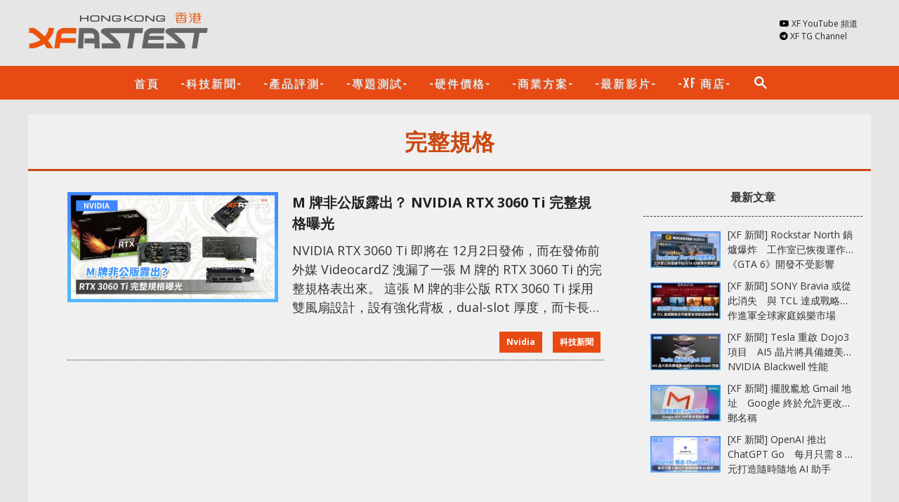

--- FILE ---
content_type: text/css
request_url: https://hk.xfastest.com/wp-content/themes/xfastest/style.css?v=1.1.0
body_size: 7375
content:
@charset "UTF-8";
/*
Theme Name: Xfastest HK
Author:  Xfastest HK WordPress team
Author URI: https://hk.xfastest.com/
Description: Xfastest HK theme.
Requires at least: WordPress 4.9.6
Version: 1.0
License: GNU General Public License v2 or later
License URI: LICENSE
Text Domain: xfastest HK

*/

/*! normalize.css v8.0.1 | MIT License | github.com/necolas/normalize.css */

/* Document
   ========================================================================== */

/**
 * 1. Correct the line height in all browsers.
 * 2. Prevent adjustments of font size after orientation changes in iOS.
 */

html {
  line-height: 1.15; /* 1 */
  -webkit-text-size-adjust: 100%; /* 2 */
}

/* Sections
   ========================================================================== */

/**
 * Remove the margin in all browsers.
 */

body {
  margin: 0;
}

/**
 * Render the `main` element consistently in IE.
 */

main {
  display: block;
}

/**
 * Correct the font size and margin on `h1` elements within `section` and
 * `article` contexts in Chrome, Firefox, and Safari.
 */

h1 {
  font-size: 2em;
  margin: 0.67em 0;
}

/* Grouping content
   ========================================================================== */

/**
 * 1. Add the correct box sizing in Firefox.
 * 2. Show the overflow in Edge and IE.
 */

hr {
  box-sizing: content-box; /* 1 */
  height: 0; /* 1 */
  overflow: visible; /* 2 */
}

/**
 * 1. Correct the inheritance and scaling of font size in all browsers.
 * 2. Correct the odd `em` font sizing in all browsers.
 */

pre {
  font-family: monospace, monospace; /* 1 */
  font-size: 1em; /* 2 */
}

/* Text-level semantics
   ========================================================================== */

/**
 * Remove the gray background on active links in IE 10.
 */

a {
  background-color: transparent;
}

/**
 * 1. Remove the bottom border in Chrome 57-
 * 2. Add the correct text decoration in Chrome, Edge, IE, Opera, and Safari.
 */

abbr[title] {
  border-bottom: none; /* 1 */
  text-decoration: underline; /* 2 */
  text-decoration: underline dotted; /* 2 */
}

/**
 * Add the correct font weight in Chrome, Edge, and Safari.
 */

b,
strong {
  font-weight: bolder;
}

/**
 * 1. Correct the inheritance and scaling of font size in all browsers.
 * 2. Correct the odd `em` font sizing in all browsers.
 */

code,
kbd,
samp {
  font-family: monospace, monospace; /* 1 */
  font-size: 1em; /* 2 */
}

/**
 * Add the correct font size in all browsers.
 */

small {
  font-size: 80%;
}

/**
 * Prevent `sub` and `sup` elements from affecting the line height in
 * all browsers.
 */

sub,
sup {
  font-size: 75%;
  line-height: 0;
  position: relative;
  vertical-align: baseline;
}

sub {
  bottom: -0.25em;
}

sup {
  top: -0.5em;
}

/* Embedded content
   ========================================================================== */

/**
 * Remove the border on images inside links in IE 10.
 */

img {
  border-style: none;
}

/* Forms
   ========================================================================== */

/**
 * 1. Change the font styles in all browsers.
 * 2. Remove the margin in Firefox and Safari.
 */

button,
input,
optgroup,
select,
textarea {
  font-family: inherit; /* 1 */
  font-size: 100%; /* 1 */
  line-height: 1.15; /* 1 */
  margin: 0; /* 2 */
}

/**
 * Show the overflow in IE.
 * 1. Show the overflow in Edge.
 */

button,
input { /* 1 */
  overflow: visible;
}

/**
 * Remove the inheritance of text transform in Edge, Firefox, and IE.
 * 1. Remove the inheritance of text transform in Firefox.
 */

button,
select { /* 1 */
  text-transform: none;
}

/**
 * Correct the inability to style clickable types in iOS and Safari.
 */

button,
[type="button"],
[type="reset"],
[type="submit"] {
  -webkit-appearance: button;
}

/**
 * Remove the inner border and padding in Firefox.
 */

button::-moz-focus-inner,
[type="button"]::-moz-focus-inner,
[type="reset"]::-moz-focus-inner,
[type="submit"]::-moz-focus-inner {
  border-style: none;
  padding: 0;
}

/**
 * Restore the focus styles unset by the previous rule.
 */

button:-moz-focusring,
[type="button"]:-moz-focusring,
[type="reset"]:-moz-focusring,
[type="submit"]:-moz-focusring {
  outline: 1px dotted ButtonText;
}

/**
 * Correct the padding in Firefox.
 */

fieldset {
  padding: 0.35em 0.75em 0.625em;
}

/**
 * 1. Correct the text wrapping in Edge and IE.
 * 2. Correct the color inheritance from `fieldset` elements in IE.
 * 3. Remove the padding so developers are not caught out when they zero out
 *    `fieldset` elements in all browsers.
 */

legend {
  box-sizing: border-box; /* 1 */
  color: inherit; /* 2 */
  display: table; /* 1 */
  max-width: 100%; /* 1 */
  padding: 0; /* 3 */
  white-space: normal; /* 1 */
}

/**
 * Add the correct vertical alignment in Chrome, Firefox, and Opera.
 */

progress {
  vertical-align: baseline;
}

/**
 * Remove the default vertical scrollbar in IE 10+.
 */

textarea {
  overflow: auto;
}

/**
 * 1. Add the correct box sizing in IE 10.
 * 2. Remove the padding in IE 10.
 */

[type="checkbox"],
[type="radio"] {
  box-sizing: border-box; /* 1 */
  padding: 0; /* 2 */
}

/**
 * Correct the cursor style of increment and decrement buttons in Chrome.
 */

[type="number"]::-webkit-inner-spin-button,
[type="number"]::-webkit-outer-spin-button {
  height: auto;
}

/**
 * 1. Correct the odd appearance in Chrome and Safari.
 * 2. Correct the outline style in Safari.
 */

[type="search"] {
  -webkit-appearance: textfield; /* 1 */
  outline-offset: -2px; /* 2 */
}

/**
 * Remove the inner padding in Chrome and Safari on macOS.
 */

[type="search"]::-webkit-search-decoration {
  -webkit-appearance: none;
}

/**
 * 1. Correct the inability to style clickable types in iOS and Safari.
 * 2. Change font properties to `inherit` in Safari.
 */

::-webkit-file-upload-button {
  -webkit-appearance: button; /* 1 */
  font: inherit; /* 2 */
}

/* Interactive
   ========================================================================== */

/*
 * Add the correct display in Edge, IE 10+, and Firefox.
 */

details {
  display: block;
}

/*
 * Add the correct display in all browsers.
 */

summary {
  display: list-item;
}

/* Misc
   ========================================================================== */

/**
 * Add the correct display in IE 10+.
 */

template {
  display: none;
}

/**
 * Add the correct display in IE 10.
 */

[hidden] {
  display: none;
}

.wp-block-image{
}

.wp-block-image figcaption{
	color: #FFF;
}


html, body{ min-height: 100%; }
body{
line-height: 1.5;
background: url(//cdn.xfast-hosting.com/2017/07/background-wallpaper.jpg) #0a0a0a;
font-family: 'Open Sans', sans-serif;
}

a{
	color: #f2f2f2;
	text-decoration: none;
}

.clear{
clear: both;
}

.clearfix:before, .clearfix:after {
    content: "";
    display: table;
}

.clearfix:after {
    clear: both;
}

.clearfix {
    *zoom: 1;
}

.wrap{
        margin: 0 auto;
}

#header_menu_icon{
display: none;
}
#header_search{
display: none;
}

header .search_icon{
	/* position: relative; */
	width: 48px;
}
#header_search.show{
display: block;
position: absolute;
z-index: 10;
background: #EEE;
padding: 10px;
right: 0;
top: 48px;
}

header,
main{
background: url(//cdn.xfast-hosting.com/2017/07/background-wallpaper.jpg) #0a0a0a;
}

header .wrap{
position: relative;
}

header nav{
	background: #1b1b1b;
	font-size: 16px;
	width: 100%;
}
header nav:before{
	content: "";
}
header nav:after{
	content: "";
}
header nav .wrap:before,
header nav .wrap:after
{
	content: "";
}

@media (max-width: 768px){
/*
	header nav .wrap:before,
	header nav .wrap:after{
		position: absolute;
		top: 0px;
		height: 100%;
		width: 10px;
		z-index: 1;
	}

	header nav .wrap:before{
		left: 0;
		width: 0;
		background: linear-gradient(to right, rgb(255, 255, 255, 0.3), rgba(255, 255, 255, 0));
	}

	header nav .wrap:after{
        	right: 0;
		background: linear-gradient(to left, rgb(255, 255, 255, 0.3), rgba(255, 255, 255, 0));
	}
*/
}

header nav ul .last_li:after{
        content: "";
}
header nav ul{
	white-space: nowrap;
	text-align: center;
	overflow-y: hidden;
	-ms-overflow-style: -ms-autohiding-scrollbar;

}

header .header_button{
	display: none;
	font-size: 12px;
	list-style-position: inside;
	list-style-type: none;
}
header .small_screen_button{
        display: none;
        font-size: 16px;
}
header .header_button .material-icons{
	font-size: 12px;
	color: #FFF;
	margin-right: 5px;
}
header .small_screen_button .material-icons{
        font-size: 16px;
        color: #FFF;
        margin-right: 5px;
}
header .header_button .fb-like{
	margin-top: 10px;
}

@media only screen and (max-width: 767px) {
/*
   #header_menu_icon{
	position: absolute;
	top: 20px;
	left: 20px;
	width: 30px;
	height: 24px;
	color: #FFF;
        display: inline;
        cursor: pointer;
   }
*/
   .site-branding{
        text-align: center;
   }
   h1 {
        font-size: 1em;
   }
   /*
   header nav{
        display: none;
   }
   */

   header.show_nav .site-branding-container{
      position: fixed;
left: 0;
top: 0;
height: 90px;
width: 100%;
z-index: 9999;
background: #000;
   }

   header.show_nav nav{
display: block;
position: fixed;
top: 90px;
left: 0px;
right: 0px;
bottom: 0px;
width: 100%;
height: auto;
overflow-y: auto;
z-index: 9999;
transition: all 0.4s ease-in-out 0s;
opacity: 1;
   }

   header.show_nav nav li{
	width: 31%!important;
	margin: 0 1% 10px 1%!important;
	border: 1px solid #FFF!important;
   }

   header.show_nav nav li a{
width: 100%!important;
padding: 0!important;
line-height: 48px!important;
font-size: 14px;
   }

header.show_nav .small_screen_button{
	display: block;
	margin: 50px auto 0 auto;
	text-align: center;
}

header.show_nav .small_screen_button .item{
	display: inline-block;
	margin: 0 10px;
}

/*
header nav li.search_icon{
	width: 97% !important;
	border: none !important;
}

header .search_icon a,
#header_search form .material-icons{
	display: none;
}
*/

/*
#header_search{
	width: 100% !important;
	display: block;
	position: relative !important;
	background: transparent !important;
	padding: 0 !important;
	top: 0 !important;
}

#header_search form .material-icons{
	display: inline-block;
	color: #FFF;
	font-size: 24px;
	line-height: 36px;
	vertical-align: top;
	margin-right: 5px;
}

#header_search input{
width: 60%;
height: 2.5em;
margin: 0;
padding: 0;
line-height: 2.5em;
border: 3px solid #FFF;
}
*/
}

@media only screen and (max-width: 1200px) {
  header nav {
	font-size: 14px;
  }
}

@media only screen and (max-width: 1023px) {
  header nav {
        font-size: 12px;
	width: 100%;
  }

   header nav ul{
	/*overflow-x: auto;*/
	overflow-y: hidden;
        -ms-overflow-style: -ms-autohiding-scrollbar;
   }

  header nav li a {
	padding: 12px 10px;
 }
}


header nav ul{
	margin: 0 auto;
	width: 96%;
	padding: 0;
	font-family: 'Oswald', sans-serif;
	list-style-position: outside;
	list-style-type: none;
}

header nav li{
	display: inline-block;
	height: 48px;
	vertical-align: top;
	text-align: center;
}

header nav li a{
display: inline-block;
padding: 12px 15px;
letter-spacing: 2px;
}

header nav .current_nav a,
header nav li a:hover{
        background: #e08f16;
}


@media only screen and (min-width: 481px) {
.wrap {
    width: 100%;
}
}

@media only screen and (min-width: 768px) {
.wrap {
    width: 750px;
}
header .header_button{
position: absolute;
width: 120px;
display: block;
right: 10px;
top: 10px;
}
}

@media only screen and (min-width: 1020px) {
.wrap {
    width: 1000px;
}
}

@media only screen and (min-width: 1200px) {
.wrap {
    width: 1200px;
}
}

#xf_introduction,
#xf_valor_gears{
	position: relative;
}

#xf_introduction .prev,
#xf_introduction .next,
#xf_valor_gears .prev,
#xf_valor_gears .next{
position: absolute;
display: none;
width: 100px;
top: 0;
z-index: 100;
/*background: #000;*/
height: 100%;
opacity: 0.4;
cursor: pointer;
}

#xf_introduction.hover .prev,
#xf_introduction.hover .next,
#xf_valor_gears.hover .prev,
#xf_valor_gears.hover .next{
display: block;
}

#xf_introduction.hover .prev:hover .material-icons,
#xf_introduction.hover .next:hover .material-icons,
#xf_valor_gears.hover .prev:hover .material-icons,
#xf_valor_gears.hover .next:hover .material-icons{
	color: #e08f16
}

#xf_introduction .prev,
#xf_valor_gears .prev{
	left: 0;
}

#xf_introduction .next,
#xf_valor_gears .next{
	right: 0;
}

#xf_introduction .material-icons,
#xf_valor_gears .material-icons{
font-size: 70px;
top: 50%;
position: relative;
margin-top: -35px;
left: 20px;
color: #FFF;
}

@media only screen and (max-width: 767px) {

#xf_introduction .prev,
#xf_introduction .next,
#xf_valor_gears .prev,
#xf_valor_gears .next{
   width: 60px;
}

   #xf_introduction .material-icons,
   #xf_valor_gears .material-icons{
      font-size: 40px;
      left: 5px;
   }
}

#xf_introduction .article,
#xf_valor_gears .article{
	position: relative;
        max-width: 100%;
	overflow: hidden;
	display: inline-block;
	vertical-align: top;
}

/*
#xf_introduction .article:hover h4,
#xf_valor_gears .article:hover h4{
	background: rgba(100, 100, 100, 0.7) !important;
}
*/
#xf_introduction .article .thumb a{
	vertical-align: top;
}

#xf_introduction .article img,
#xf_valor_gears .article img{
	max-width: 100%;
	height: auto;
	vertical-align: top;

	-moz-user-select: none;
	-webkit-user-select: none;
	-ms-user-select: none;
	user-select: none;

	-webkit-user-drag: none;
	user-drag: none;
}
/*
#xf_introduction .article:nth-of-type(n+2) {
	display: none;
}
#xf_valor_gears .article:nth-of-type(n+2) {
        display: none;
}
*/

#xf_introduction .article h4,
#xf_valor_gears .article h4{
display: none;
/*
position: absolute;
left: 0;
bottom: 0;
z-index: 10;
padding: 0;
margin: 0;
width: 100%;
height: auto;
background: rgba(67, 67, 67, 0.4) !important;
text-align: center;
*/
}

.adv{
	position: relative;
	width: 100%;
	padding-bottom: 9.28%;
}
.adv_v2{
        position: relative;
        width: 100%;
        padding-bottom: 12.37%;
        margin-bottom: 10px;
}


.adv-side-wrap{
	max-height:500px;
	overflow: hidden;
	padding: 20px 0;
}
.adv-side{
        position: relative;
        width: 100%;
	max-width: 300px;
        padding-bottom: 83.34%;
	margin: 0 auto;
}

.adv_v2 iframe,
.adv iframe,
.adv-side iframe{
	position: absolute;
	top: 0;
	left: 0;
	width: 100%;
	height: 100%;
	border: none;
}



#xf_introduction .article h4 a,
#xf_valor_gears .article h4 a{
	display: inline-block;
	padding: 20px 20px;
	width: 100%;
}

#xf_introduction_wrap,
#xf_valor_gears_wrap{
	width: 100%;
	overflow: hidden;
	white-space: nowrap;
}

.xf_section{
	background: #2d2d2d;
	margin-bottom: 20px;
}
.xf_section h3,
.xf_section .header{
	border-bottom: 3px solid #e08f16;
	margin: 0 0 10px 0;
	padding: 15px 20px;
	color: #f2f2f2;
	text-align: center;
	font-size: 22px;
}

.xf_section .article .thumb a{
	display: block;
}

.xf_section .article .thumb img{
        max-width: 100%;
        height: auto;
	vertical-align: top;

	user-select: none;
	-moz-user-select: none;
	-webkit-user-select: none;
	-ms-user-select: none;
}

.xf_section .article h4{
	font-size: 20px;
	font-weight: 400;
	letter-spacing: 1px;
	margin: 10px 20px 10px 20px;
	line-height: 1.5;
}

.xf_section .article h4 a{
        display: box;
        display: -webkit-box;
        height: 60px;
        overflow: hidden;
        text-overflow: ellipsis;
        -webkit-line-clamp: 2;
        -webkit-box-orient: vertical;
}

.xf_section .article .content{
	color: #b3b3b3;
	padding: 0 20px 0 20px;
	font-size: 16px;
	line-height: 1.5;
}

.xf_section .article .thumb{
        width: 100%;
        text-align: center;
        overflow: hidden;
}


#xf_news .section_content,
#xf_review .section_content,
#xf_new_products .section_content,
#xf_business_solution .section_content{
	display:grid;

	grid-template-columns: calc(33.3333% - 1rem * 2/3) calc(33.3333% - 1rem * 2/3) calc(33.3333% - 1rem * 2/3);
	grid-column-gap: 1rem;
	grid-row-gap: 1rem;

	padding-bottom: 20px;
}

#xf_news .article .content,
#xf_review .article .content,
#xf_new_products .article .content,
#xf_business_solution .article .content{
	display: box;
	display: -webkit-box;
	max-height: 96px;
	overflow: hidden;
	text-overflow: ellipsis;
	-webkit-line-clamp: 4;
	-webkit-box-orient: vertical;
}

@media only screen and (max-width: 767px) {

#xf_news .section_content,
#xf_review .section_content,
#xf_new_products .section_content,
#xf_business_solution .section_content{
    grid-template-columns: 100%;
    grid-column-gap: 0;
}

#xf_news .article:nth-of-type(n+2),
#xf_review .article:nth-of-type(n+2),
#xf_new_products .article:nth-of-type(n+2),
#xf_business_solution .article:nth-of-type(n+2){
    margin-top: 10px;
    padding: 0 20px;
}
#xf_news .article:nth-of-type(n+7),
#xf_review .article:nth-of-type(n+7),
#xf_new_products .article:nth-of-type(n+7),
#xf_business_solution .article:nth-of-type(n+7){
    display: none;
}

#xf_news .article:nth-of-type(n+2) .thumb,
#xf_review .article:nth-of-type(n+2) .thumb,
#xf_new_products .article:nth-of-type(n+2) .thumb,
#xf_business_solution .article:nth-of-type(n+2) .thumb{
    float: left;
    width: 30%;
}

#xf_news .article:nth-of-type(n+2) h4,
#xf_review .article:nth-of-type(n+2) h4,
#xf_new_products .article:nth-of-type(n+2) h4,
#xf_business_solution .article:nth-of-type(n+2) h4{
    float: right;
    width: 70%;
    padding: 0;
    margin: 0 0 0 0;
}

#xf_news .article:nth-of-type(n+2) h4 a,
#xf_review .article:nth-of-type(n+2) h4 a,
#xf_new_products .article:nth-of-type(n+2) h4 a,
#xf_business_solution .article:nth-of-type(n+2) h4 a{
    display: inline-block;
    padding: 0 0 0 1rem;
}

#xf_news .article:nth-of-type(n+2) .content,
#xf_review .article:nth-of-type(n+2) .content,
#xf_new_products .article:nth-of-type(n+2) .content,
#xf_business_solution .article:nth-of-type(n+2) .content{
    display: none;
}

}


#section_headline_and_promotion .section_content,
#section_info_and_openbox .section_content{
	display:grid;
        grid-template-columns: calc(49.9999% - 1rem * 1/2) calc(49.9999% - 1rem * 1/2);
        grid-column-gap: 1rem;
        grid-row-gap: 1rem;
}

#section_headline_and_promotion .article .content,
#section_info_and_openbox .article .content{
        display: box;
        display: -webkit-box;
        max-height: 96px;
        overflow: hidden;
        text-overflow: ellipsis;
        -webkit-line-clamp: 4;
        -webkit-box-orient: vertical;
	margin-bottom: 8px;
}

#xf_youtube_channel {
    position: relative;
}

#xf_youtube_channel_wrap {
    position: relative;
    width: 100%;
    height: 0;
    padding-bottom: 39.38%;
/*
    padding-bottom: 56.25%;
*/
}

#xf_youtube_channel_wrap #xf_youtube_channel-video-player{
    position: absolute;
    top: 0;
    left: 0;
    width: 70%;
    height: 100%;
}
#xf_youtube_channel .playlist{
    position: absolute;
    top: 67px; 
    right: 0;
    width: 30%;
}
#xf_youtube_channel .playlist .control a{
	display: inline-block;
	width: 50%;
	text-align: center;
}
#xf_youtube_channel .playlist .control a .material-icons{
	vertical-align: middle;
}
#xf_youtube_channel .playlist ul{
	padding: 0 0 10px 10px;
}

#xf_youtube_channel .playlist ul li{
	position: relative;
	padding-left: 90px;
	padding-right: 10px;
	line-height: 30px;
	font-size: 16px;
	height: 60px;
	overflow: hidden;
	margin-bottom: 5px;
}
#xf_youtube_channel .playlist ul li a{
display: -webkit-box;
-webkit-line-clamp: 2;
max-height: 60px;
overflow: hidden;
text-overflow: ellipsis;
-webkit-box-orient: vertical;
}

#xf_youtube_channel .playlist ul li span{
	position: absolute;
	top: 0;
	left: 0;
	width: 80px;
}


@media only screen and (max-width: 1023px) {
#xf_news .section_content,
#xf_review ..section_content,
#xf_new_products .section_content,
#xf_business_solution .section_content{
        grid-template-columns: calc(49.9999% - 1rem * 1/2) calc(49.9999% - 1rem * 1/2);
        grid-column-gap: 1rem;
}
#section_headline_and_promotion .section_content,
#section_info_and_openbox .section_content{
	grid-template-columns: calc(49.9999% - 1rem * 1/2) calc(49.9999% - 1rem * 1/2);
	grid-column-gap: 1rem;
}

#xf_youtube_channel_wrap {
    padding-bottom: 56.25%;
}
#xf_youtube_channel_wrap #xf_youtube_channel-video-player{
   width: 100%;
}

#xf_youtube_channel .playlist{
	position: relative;
	width: 100%;
	top: 0;
}
#xf_youtube_channel .playlist .control{
	margin-top: 10px;
}


}

@media only screen and (max-width: 767px) {
#xf_news .section_content,
#xf_review .section_content,
#xf_new_products .section_content,
#xf_business_solution .section_content{
        grid-template-columns: 100%;
        grid-column-gap: 0;
}
#section_headline_and_promotion .section_content,
#section_info_and_openbox .section_content{
        grid-template-columns: 100%;
        grid-column-gap: 0;
}
}

#xf_press,
#xf_headline,
#xf_promotion{
	padding-bottom: 20px;
}

#xf_news .article,
#xf_review .article,
#xf_press .article,
#xf_headline .article,
#xf_new_products .article,
#xf_info .article,
#xf_openbox .article,
#xf_business_solution{
	position: relative;
}

#xf_press .article:nth-of-type(n+2),
#xf_headline .article:nth-of-type(n+2),
#xf_promotion .article:nth-of-type(n+2),
#xf_info .article:nth-of-type(n+2),
#xf_openbox .article:nth-of-type(n+2),
#xf_business_solution .article:nth-of-type(n+2){
	margin-top: 10px;
	padding: 0 20px;
}

#xf_press .article:nth-of-type(n+2) h4,
#xf_headline .article:nth-of-type(n+2) h4,
#xf_promotion .article:nth-of-type(n+2) h4,
#xf_info .article:nth-of-type(n+2) h4,
#xf_openbox .article:nth-of-type(n+2) h4{
	float: right;
	width: 70%;
	padding: 0;
	margin: 0 0 0 0;
}

#xf_press .article:nth-of-type(n+2) h4 a,
#xf_headline .article:nth-of-type(n+2) h4 a,
#xf_promotion .article:nth-of-type(n+2) h4 a,
#xf_info .article:nth-of-type(n+2) h4 a,
#xf_openbox .article:nth-of-type(n+2) h4 a{
	display: inline-block;
        padding: 0 0 0 1rem;
}

#xf_press .article:nth-of-type(n+2) .thumb,
#xf_headline .article:nth-of-type(n+2) .thumb,
#xf_promotion .article:nth-of-type(n+2) .thumb,
#xf_info .article:nth-of-type(n+2) .thumb,
#xf_openbox .article:nth-of-type(n+2) .thumb{
	float: left;
	width: 30%;
}

#xf_introduction .article_active{
        z-index: 900;
}

#xf_introduction .article_active_next{
        z-index: 999;
}

.category_header,
.page_header{
        border-bottom: 3px solid #e08f16;
        margin-bottom: 10px;
        padding: 15px 20px;
        color: #f2f2f2;
        text-align: center;
}

.category_posts .subcat{
	white-space: nowrap;
	margin: 0 25px 15px 20px;
	padding-bottom: 10px;
	overflow-y: hidden;
	text-align: center;
	-ms-overflow-style: -ms-autohiding-scrollbar;
}
.category_posts .subcat a{
	display: inline-block;
	padding: 6px 10px;
	font-weight: bold;
	margin: 2px 5px;
}

.category_posts .subcat a.current{
	border-bottom: 2px solid #e08f16;
}

main .wrap{
	background: rgba(203, 205, 205, 0.5) !important
}
.index_body main .wrap{
        background: #2d2d2d !important
}

.category_posts .postlist,
#single_page .post_wrap,
#pricing .post_wrap{
	float: left;
	width: 67%;
	margin-left: 3%;
        color: #f2f2f2;
	padding-bottom: 20px;
	font-size: 18px;
}

.category_posts .postlist .article{
	position: relative;
	/* background: #2d2d2d; */
	background: #1d1d1d;
	color: #f2f2f2;
	margin: 0 0 20px 0;
}
.category_posts .postlist .article .main{
	padding: 0 20px 0 340px;
}

.category_posts .postlist .article .main .thumb{
	position: absolute;
	top: 20px;
	left: 20px;
	width: 300px;
	overflow: hidden;
}
.category_posts .postlist .article .main .thumb img{
	max-width: 100%;
}

.category_posts .postlist .article .main .title{
	font-size: 20px;
	margin: 0;
	padding: 20px 0 10px 0;
}

.category_posts .postlist .article .main .title a{
        display: box;
        display: -webkit-box;
        height: 60px;
        overflow: hidden;
        text-overflow: ellipsis;
        -webkit-line-clamp: 2;
        -webkit-box-orient: vertical;
}

.category_posts .postlist .article .main .thumb img{
	width: 100%;
	max-height: 158px;
}

.category_posts .postlist .article .main .content{
        display: box;
        display: -webkit-box;
        height: 108px;
        overflow: hidden;
        text-overflow: ellipsis;
        -webkit-line-clamp: 4;
        -webkit-box-orient: vertical;

}

.category_posts .postlist .article .footer{
	border-top: 1px dotted #CCC;
	margin: 10px 20px;
	padding: 10px 0;
        overflow: hidden;
	white-space: nowrap;
        text-overflow: ellipsis;
	text-align: right;
}

.category_posts .postlist .article .footer a{
        display: inline-block;
        padding: 6px 10px;
        background: #AAA;
	color: #000;
        font-size: 12px;
	margin: 0 5px;
}

.category_posts .pagination .current,
.category_posts .pagination a{
	display: inline-block;
	background: #CCC;
	color: #000;
	padding: 3px 8px;
	margin: 3px;
}

.category_posts .pagination .current{
	color: #FFF;
	background: #2d2d2d;
}

@media only screen and (max-width: 1200px) {

}

@media only screen and (max-width: 1023px) {
   .category_posts .postlist .article .main{
        padding-left: 220px;
   }
   
   .category_posts .postlist .article .main .thumb{
        top: 35px;
        left: 10px;
        max-width: 200px;
   }    
   
   .category_posts .postlist .article .footer a{
        padding: 3px 5px;
   }
}

@media only screen and (max-width: 480px) {
   .category_posts .postlist .article .main {
	padding: 0 20px;
   }

   .category_posts .postlist .article .main .title {
	font-size: 16px;
   }

   .category_posts .postlist .article .main .thumb{
	position: relative;
	top: 0;
	left: 0;
	max-width: 100%;
   }
   .category_posts .postlist .article .main .content{
	display: none;
   }

   .category_posts .postlist .article .footer{
	display: none;
   }
}


#single_page .entry-header{
	position: relative;
	width: 100%;
}
#single_page .entry-header h1,
#single_page .single_content h1{
	font-size: 24px;
	margin: 0;
}

#single_page .entry-header .info{
/*
	position: absolute;
*/
	color: #f2f2f2;
	width: 100%;
/*
	bottom: 0;
	background: rgba(67, 67, 67, 0.4) !important;
	z-index: 10;
*/
}
#single_page .entry-header .info .info-wrap{
	padding: 0;
        margin: 0 3%;
}

.gallery dl img{
    max-width: 100% !important;
    border: none !important;
}
.gallery dl dd.gallery-caption {
    background: #333 !important;
    color: #f7f7f7 !important;
    padding: 8px 10px;
}

.single_content h2,
.single_content h2.pageHead{
	padding-left: 45px;
	background: url(https://cdn.xfast-hosting.com/2017/07/small_icon_40x25.png) no-repeat left center;
}

.single_content .pagelist .current a{
	color: #e08f16;
}

.wp-caption{
    max-width: 100%;
    overflow: hidden;
    background: #333;
    margin: 5px 0 30px 0;
}
.wp-caption img{
    max-width: 100% !important;
}
.wp-caption .wp-caption-text{
	background: #333;
	padding: 5px 10px 8px 10px;
	text-align: center;
	color: #f7f7f7;
	margin: 0 !important;
}

#single_page .post_content p{
	margin-bottom: 10px;
}

#single_page .post_content a{
    color:rgb(5, 255, 176);
    color: blue;
}

#single_page .post_wrap .entry-footer .author{
	position: relative;
	height: 200px;
}

#single_page .post_wrap .entry-footer .author .thumb{
	position: absolute;
	width: 120px;
}
#single_page .post_wrap .entry-footer h4{
	border-bottom: 3px solid #e08f16;
	color: #f2f2f2;
	font-size: 18px;
	padding: 10px 0;
}

#single_page .post_wrap .entry-footer .author_img{
	border-radius: 50% 50%;
}

#single_page .post_wrap .entry-footer .author .info{
	padding-left: 140px;
}

#single_page .post_wrap .yt_wrap{
width: 100%;
height: 0;
position: relative;
}

#single_page .post_wrap .yt_wrap iframe{
width: 100%;
height: 100%;
position: absolute;
}

#single_page .post_wrap .tags a{
	display: inline-block;
	padding: 6px 10px;
	color: orange;
	font-size: 18px;
	background: #2d2d2d;
	margin-bottom: 10px;
}

#single_page .post_wrap .table_wrap{
	max-width: 100%;
	overflow: auto;
}

#single_page .post_wrap table td{
	border: 1px dotted #EEE;
	padding: 2px 3px;
}

#single_page .post_wrap .wp-embedded-content{
	max-width: 100% !important;
}

#single_page .post_wrap .page-navigation{
	border-bottom: 3px solid #CCC;
	margin: 50px 0 10px 0;
	padding-bottom: 10px;
}
#single_page .post_wrap .page-navigation .read-more{
	color: greenyellow;
	text-shadow: 1px 1px 2px black;
	padding: 8px 0;
}
#single_page .post_wrap .page-navigation .left-block{
	float: left;
	width: 49%;
}
#single_page .post_wrap .page-navigation .right-block{
        float: right;
        width: 49%;
	text-align: right;
}
#single_page .post_wrap .page-navigation .title{
	display: inline-block;
        background: #2d2d2d;
        margin-bottom: 5px;
        padding: 3px 5px;
	text-align: left;
}
#single_page .post_wrap .page-navigation a.prev,
#single_page .post_wrap .page-navigation a.next{
	display: inline-block;
	position: relative;
	padding: 10px;
	background: #2d2d2d;
	color: #e08f16;
	height: 48px;
	z-index: 1;
	padding: 0 10px;
	line-height: 48px;
}
#single_page .post_wrap .page-navigation a.prev{
	border-radius: 0 .4em .4em 0;
	margin-left: 24px;
}
#single_page .post_wrap .page-navigation a.prev::before{
	content: "";
	position: absolute;
	height: 34px;
	width: 34px;
	left: 0;
	top: 50%;
	z-index: -1;
	margin: -17px 0 0  -17px;
	transform: rotate(45deg);
	background: #2d2d2d;
}
#single_page .post_wrap .page-navigation a.next{
	border-radius: .4em 0 0 .4em;
	margin-right: 24px;
	clear: right;
}
#single_page .post_wrap .page-navigation a.next::after{
	content: "";
	position: absolute;
	height: 34px;
	width: 34px;
	right: 0;
	top: 50%;
	z-index: -1;
	margin: -17px -17px 0 0;
	transform: rotate(45deg);
	background: #2d2d2d;
}

#single_page .post_wrap .pagelist{
	list-style: none;
	padding: 0;
}

#single_page .pagelist-side{
        position: absolute;
        padding: 8px 0;
        background: #333;
        font-size: 16px;
        border-radius: 6px;
}


#single_page .pagelist-fixed{
	position: fixed!important;
	padding: 8px 0;
	bottom: 100px;
	background: #333;
	z-index: 10;
	font-size: 16px;
	border-radius: 6px;
}

#single_page .pagelist-side li,
#single_page .pagelist-fixed li{
	padding: 0 8px;
}


#single_page .post_wrap .post-navigation{
	margin-top: 10px;
}
#single_page .post_wrap .post-navigation .nav-previous,
#single_page .post_wrap .post-navigation .nav-next{
	float: left;
	width: 50%;
	height: 100px;
	background: #2d2d2d;

	overflow: hidden;
}
#single_page .post_wrap .post-navigation .nav-previous a{
	border-right: 1px solid #AAA;
}
#single_page .post_wrap .post-navigation .nav-next a{
        border-left: 1px solid #AAA;
}
#single_page .post_wrap .post-navigation .nav-previous{
}

#single_page .post_wrap .post-navigation a{
	display: block;
	padding: 10px;
	text-align: center;
}
#single_page .post_wrap .post-navigation a .post-title{
text-overflow: ellipsis;
overflow: hidden;
max-height: 54px;
display: box;
display: -webkit-box;
-webkit-line-clamp: 2;
-webkit-box-orient: vertical;
}

.category_posts .postlist_sidebar,
#single_page .single_sidebar,
#pricing .single_sidebar{
	float: left;
	width: 26%;
	margin-left: 3%;
}

.sidebar .sidebar_block{
	background: #2d2d2d;
}

.sidebar .sidebar_block h4{
	border-bottom: 3px solid #e08f16;
	margin: 0 0 10px 0;
	padding: 15px 20px;
	color: #f2f2f2;
	text-align: center;
}

#sidebar_default .row{
	position: relative;
	padding: 5px 10px;
}

#sidebar_default .row .thumb{
	position: absolute;
	left: 10px;
	top: 11px;
	width: 100px;
	overflow: hidden;
	height: 52px;
}

#sidebar_default .row .title{
	padding-left: 110px;
	font-size: 14px;
}

#sidebar_default .row .title{
        display: box;
        display: -webkit-box;
        height: 63px;
        overflow: hidden;
        text-overflow: ellipsis;
        -webkit-line-clamp: 2;
        -webkit-box-orient: vertical;
}

.site-footer .copyright{
	float: left;
}

.site-footer .row-2 .nav{
        float: right;
	list-style-position: inside;
	list-style-type: none;
	font-size: 12px;
}

.site-footer .row-2 .nav li{
	float: left;
	margin-right: 15px;
}

@media only screen and (max-width: 767px) {
   .category_posts .postlist,
   #single_page .post_wrap,
   #pricing .post_wrap{
	float: none;
        width: 100%;
   }
   .category_posts .postlist_sidebar,
   #single_page .single_sidebar,
   #pricing .single_sidebar{
	float: none;
        width: 100%;
   }

   .category_posts .postlist,
   #single_page .post_wrap,
   #pricing .post_wrap{
	margin-left: 0;
   }

   .category_posts .postlist_sidebar,
   #single_page .single_sidebar,
   #pricing .single_sidebar{
	margin-left: 0;
   }

   #single_page .single_content{
	padding: 0 15px;
   }

}

@media only screen and (max-width: 479px){
   #single_page .entry-header h1{
        font-size: 18px;
   }
   #single_page .entry-header .info{
        position: relative;
        width: 100%;
        bottom: 0;
        background: none;
        z-index: 10;
   }

   #single_page .entry-header .info .meta{
	text-align: right;
   }

   #single_page .entry-header .info .info-wrap{
        padding: 0;
   }
}
@media only screen and (min-width: 480px) and (max-width: 767px) {
   #single_page .entry-header h1{
        font-size: 18px;
   }
   #single_page .entry-header .info .info-wrap{
        padding: 10px;
   }
}


@media only screen and (min-width: 768px) and (max-width: 1023px) {
   #sidebar_default .row .thumb{
        display: none;
   }
   #sidebar_default .row .title{
        padding-left: 0;
	border-bottom: 1px dotted #CCC;
   }
}

.single_content .post_wrap{
	
}

.single_content .post_wrap .s-lb{
display: inline-block;
width: 100%;
text-align: center;
}

.single_content .post_wrap img{
	max-width: 98%;
	height: auto;
	text-align: center;
	vertical-align: top;
}

.site-footer .row-1 .nav{
	list-style: none;
}
.site-footer .row-1 .nav li{
	float: left;
	padding: 10px;
	width: 30%;
}

.site-footer .row-2{
	background: #272727;
	color: gray;
}
.site-footer .copyright{
	padding: 30px 0 30px 10px;
	font-size: 12px;
}

.site-footer .back_to_top{
color: #CCC;
background: rgba(224, 143, 22, 0.5);
width: 40px;
text-align: center;
position: fixed;
right: 10px;
bottom: 20px;
z-index: 20;
cursor: pointer;
}

.site-footer .back_to_top .material-icons{
vertical-align: top;
font-size: 40px;
}

.hide{
	display: none;
}

.error404 h1{
	color: #CCC;
	text-align: center;
}

.error404 .page-content{
        color: #CCC;
        text-align: center;
}


@media only screen and (max-width: 639px){
	.sl-wrapper .sl-navigation button.sl-prev,
	.sl-wrapper .sl-navigation button.sl-next{
		display: none;
	}
}

   #single_page .entry-header .info .info-wrap .counter .material-icons{
        vertical-align: middle;
   }
